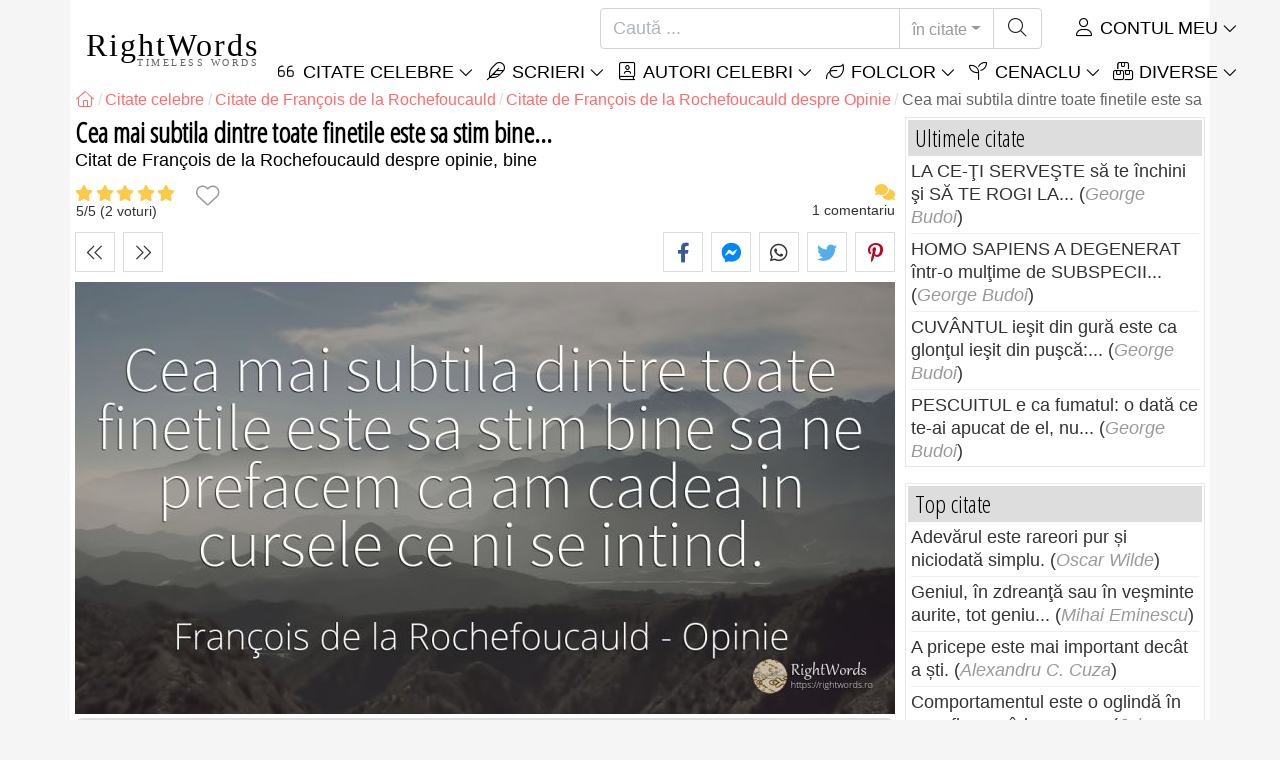

--- FILE ---
content_type: text/html; charset=utf-8
request_url: https://rightwords.ro/citate/cea-mai-subtila-dintre-toate-finetile-este-sa-stim-bine--17543
body_size: 11031
content:
<!DOCTYPE html><html lang="ro"><head><meta charset="utf-8"><meta http-equiv="X-UA-Compatible" content="IE=edge"><meta name="viewport" content="width=device-width, initial-scale=1"><title>Cea mai subtila dintre toate finetile este sa stim bine... - Citat de François de la Rochefoucauld</title><meta name="description" content="Citat de François de la Rochefoucauld despre opinie, bine: Cea mai subtila dintre toate finetile este sa stim bine sa ne prefacem ca am cadea in cursele ce ni se intind."><meta property="fb:app_id" content="327292379730124"><meta property="og:title" content="Citat de François de la Rochefoucauld despre opinie, bine"><meta property="og:description" content="Cea mai subtila dintre toate finetile este sa stim bine sa ne prefacem ca am cadea in cursele ce ni se intind. - François de la Rochefoucauld - opinie, bine"><meta property="og:type" content="website"><meta property="og:url" content="https://rightwords.ro/citate/cea-mai-subtila-dintre-toate-finetile-este-sa-stim-bine--17543"><meta property="og:image" content="https://rightwords.ro/imgupl/quote-photostock/17543p107.jpg"><meta property="og:locale" content="ro_RO"><meta property="fb:pages" content="302438729832467"><meta name="language" content="ro"><meta name="robots" content="index,follow, max-snippet:-1, max-image-preview:large, max-video-preview:-1"><meta name="category" content="arta,literatura"><link rel="canonical" href="https://rightwords.ro/citate/cea-mai-subtila-dintre-toate-finetile-este-sa-stim-bine--17543"><meta name="msapplication-tap-highlight" content="no"><meta name="mobile-web-app-capable" content="yes"><meta name="application-name" content="RightWords"><meta name="msapplication-TileImage" content="/assets/img/shortcut-icon/icon-192x192.png"><meta name="msapplication-TileColor" content="#FFF"><meta name="theme-color" content="#FFF"><link rel="shortcut icon" type="image/x-icon" href="/favicon.ico"><link rel="manifest" href="/data/manifest/manifest-ro.json"><link rel="stylesheet" href="/assets/vendors/font-awesome/subset-6.4.0/css/all.1760291870.css"><link rel="preconnect" href="https://fonts.googleapis.com"><link rel="preconnect" href="https://fonts.gstatic.com" crossorigin><link rel="preload" as="style" href="https://fonts.googleapis.com/css?family=Open+Sans+Condensed:300&display=swap&subset=latin-ext"><link rel="stylesheet" href="https://fonts.googleapis.com/css?family=Open+Sans+Condensed:300&display=swap&subset=latin-ext"><link href="/assets/dist/css/site/quote-details.1760291870.css" rel="stylesheet"><link rel="preload" fetchpriority="high" as="image" href="/imgupl/quote-photostock/lg-17543p107.jpg" type="image/jpeg">
<script type="application/ld+json">
{ 
	"@context": "https://schema.org", 
	"@graph": [ 
		{ 
			"@type": "WebSite", 
			"@id": "https://rightwords.ro/#website", 
			"url": "https://rightwords.ro/", 
			"name": "RightWords", 
			"description": "Cuvinte potrivite din toate timpurile, de pe tot globul, de la autori celebri sau din folclor: citate celebre, maxime, cuget\u0103ri, aforisme, poezii, proverbe, zic\u0103tori, ghicitori, tradi\u021bii, supersti\u021bii, vr\u0103ji, desc\u00e2ntece, balade", 
			"publisher": { 
				"@id": "https://rightwords.ro/#organization" 
			}, 
			"potentialAction": [ 
				{ 
					"@type": "SearchAction", 
					"target": { 
						"@type": "EntryPoint", 
						"urlTemplate": "https://rightwords.ro/citate/cauta?q={q}" 
					}, 
					"query-input": { 
						"@type": "PropertyValueSpecification", 
						"valueRequired": true, 
						"valueName": "q" 
					} 
				} 
			], 
			"inLanguage": "ro" 
		}, 
		{ 
			"@type": "Organization", 
			"@id": "https://rightwords.ro/#organization", 
			"name": "RightWords", 
			"url": "https://rightwords.ro/", 
			"logo": { 
				"@type": "ImageObject", 
				"inLanguage": "ro", 
				"@id": "https://rightwords.ro/#/schema/logo/image/", 
				"url": "https://rightwords.ro/assets/img/logo/rightwords-logo-rounded-256.png", 
				"contentUrl": "https://rightwords.ro/assets/img/logo/rightwords-logo-rounded-256.png", 
				"width": 256, 
				"height": 256, 
				"caption": "RightWords" 
			}, 
			"image": { 
				"@id": "https://rightwords.ro/#/schema/logo/image/" 
			}, 
			"brand": "RightWords", 
			"publishingPrinciples": "https://rightwords.ro/privacy" 
		}, 
		{ 
			"@type": "WebPage", 
			"@id": "https://rightwords.ro/citate/cea-mai-subtila-dintre-toate-finetile-este-sa-stim-bine--17543#webpage", 
			"url": "https://rightwords.ro/citate/cea-mai-subtila-dintre-toate-finetile-este-sa-stim-bine--17543", 
			"name": "Cea mai subtila dintre toate finetile este sa stim bine... - Citat de Fran\u00e7ois de la Rochefoucauld", 
			"mainEntity": { 
				"@id": "https://rightwords.ro/citate/cea-mai-subtila-dintre-toate-finetile-este-sa-stim-bine--17543#quotation" 
			}, 
			"headline": "Cea mai subtila dintre toate finetile este sa stim bine... - Citat de Fran\u00e7ois de la Rochefoucauld", 
			"description": "Citat de Fran\u00e7ois de la Rochefoucauld despre opinie, bine: Cea mai subtila dintre toate finetile este sa stim bine sa ne prefacem ca am cadea in cursele ce ni se intind.", 
			"publisher": { 
				"@id": "https://rightwords.ro/#organization" 
			}, 
			"inLanguage": "ro", 
			"isPartOf": { 
				"@id": "https://rightwords.ro/#website" 
			}, 
			"about": { 
				"@id": "https://rightwords.ro/autori/biografie/francois-de-la-rochefoucauld#author" 
			}, 
			"primaryImageOfPage": { 
				"@id": "https://rightwords.ro/#primaryimage" 
			}, 
			"image": { 
				"@type": "ImageObject", 
				"@id": "https://rightwords.ro/#primaryimage" 
			}, 
			"breadcrumb": { 
				"@id": "https://rightwords.ro/citate/cea-mai-subtila-dintre-toate-finetile-este-sa-stim-bine--17543#breadcrumb" 
			} 
		}, 
		{ 
			"@type": "ImageObject", 
			"inLanguage": "ro", 
			"@id": "https://rightwords.ro/#primaryimage", 
			"url": "https://rightwords.ro/imgupl/quote-photostock/17543p107.jpg", 
			"contentUrl": "https://rightwords.ro/imgupl/quote-photostock/17543p107.jpg", 
			"caption": "Cea mai subtila dintre toate finetile este sa stim bine... - Citat de Fran\u00e7ois de la Rochefoucauld" 
		},  
		{ 
			"@type": "BreadcrumbList", 
			"@id": "https://rightwords.ro/citate/cea-mai-subtila-dintre-toate-finetile-este-sa-stim-bine--17543#breadcrumb", 
			"itemListElement": [
				{ 
					"@type": "ListItem",
					"position": 1,
					"name": "Home - RightWords",
					"item": "https://rightwords.ro/"
				},
				{ 
					"@type": "ListItem",
					"position": 2,
					"name": "Citate celebre",
					"item": "https://rightwords.ro/citate"
				},
				{ 
					"@type": "ListItem",
					"position": 3,
					"name": "Citate de Fran\u00e7ois de la Rochefoucauld",
					"item": "https://rightwords.ro/citate/autori/francois-de-la-rochefoucauld"
				},
				{ 
					"@type": "ListItem",
					"position": 4,
					"name": "Citate de Fran\u00e7ois de la Rochefoucauld despre Opinie",
					"item": "https://rightwords.ro/citate/autori/francois-de-la-rochefoucauld/opinie"
				},
				{ 
					"@type": "ListItem",
					"position": 5,
					"name": "Cea mai subtila dintre toate finetile este sa stim bine..."
				}
			]
		}
	] 
} 
</script>
<script type="application/ld+json">{
	"@context": "https://schema.org", 
	"@type": ["Quotation","CreativeWork"], 
	"@id": "https://rightwords.ro/citate/cea-mai-subtila-dintre-toate-finetile-este-sa-stim-bine--17543#quotation", 
	"mainEntityOfPage": { 
		"@type": "WebPage", 
		"@id":"https://rightwords.ro/citate/cea-mai-subtila-dintre-toate-finetile-este-sa-stim-bine--17543" 
	}, 
	"isPartOf": { 
		"@id": "https://rightwords.ro/#website" 
	}, 
	"url": "https://rightwords.ro/citate/cea-mai-subtila-dintre-toate-finetile-este-sa-stim-bine--17543", 
	"inLanguage": "ro", 
	"datePublished": "2007-09-07T00:00:00+03:00", 
	"headline": "Cea mai subtila dintre toate finetile este sa stim bine... - Citat de Fran\u00e7ois de la Rochefoucauld", 
	"name": "Cea mai subtila dintre toate finetile este sa stim bine...", 
	"genre": ["Citat", "Opinie", "Bine"], 
	"alternateName": "Citat despre opinie, bine: Cea mai subtila dintre toate finetile este sa stim bine...", 
	"text": "Cea mai subtila dintre toate finetile este sa stim bine sa ne prefacem ca am cadea in cursele ce ni se intind.", 
	"description": "Citat de Fran\u00e7ois de la Rochefoucauld despre opinie, bine: Cea mai subtila dintre toate finetile este sa stim bine sa ne prefacem ca am cadea in cursele ce ni se intind.", 
	"image": { 
		"@type": "ImageObject", 
		"url": "https://rightwords.ro/imgupl/quote-photostock/17543p107.jpg", 
		"width": 1200, 
		"height": 632
	}, 
	"author": { 
		"@type": "Person", 
		"@id": "https://rightwords.ro/autori/biografie/francois-de-la-rochefoucauld#author", 
		"name": "Fran\u00e7ois de la Rochefoucauld", 
		"image": "https://rightwords.ro/imgupl/author/francois-de-la-rochefoucauld--78.jpg", 
		"url": "https://rightwords.ro/autori/biografie/francois-de-la-rochefoucauld"
	}, 
	"keywords": {"0":"citate Fran\u00e7ois de la Rochefoucauld","1":"Fran\u00e7ois VI, Duc de La Rochefoucauld, Prince de Marcillac","2":"Fran\u00e7ois de la Rochefoucauld","3":"citate despre Opinie","4":"Fran\u00e7ois de la Rochefoucauld Opinie","5":"Opinie","6":"citate despre Bine","7":"Fran\u00e7ois de la Rochefoucauld Bine","8":"Bine","9":"opinie","10":" opinia","11":" opinii","12":" bine","13":" binele","14":" fran\u00e7ois de la rochefoucauld","15":" francois de la rochefoucauld","16":" fran\u00e7ois vi","17":" duc de la rochefoucauld","18":" prince de marcillac","20":"Fran\u00e7ois VI","21":" Duc de La Rochefoucauld","22":" Prince de Marcillac"}
}</script>
</head><body><header id="header-menu" class="fixed-top"><nav class="container navbar navbar-light navbar-expand-xl"><a class="navbar-brand" href="/"><span class="nb-rw">RightWords</span><span class="nb-tw text-uppercase">Timeless Words</span></a><a class="navbar-toggler" href="/auth" title="Contul meu"><i class="fal fa-user fa-fw" aria-hidden="true"></i></a><button class="navbar-toggler" type="button" data-toggle="collapse" data-target="#navbar-search" aria-controls="navbar-search" aria-expanded="false" aria-label="Toggle search"><i class="fal fa-magnifying-glass fa-fw"></i></button><button class="navbar-toggler mr-0 pr-0 collapsed" type="button" data-toggle="collapse" data-target="#navbar-menu" aria-controls="navbar-menu" aria-expanded="false" aria-label="Toggle navigation"><span class="icon-bar top-bar"></span><span class="icon-bar middle-bar"></span><span class="icon-bar bottom-bar"></span></button><div class="wrapper-navbar-nav"><div class="d-xl-inline-flex flex-xl-nowrap"><div class="collapse navbar-collapse" id="navbar-search"><form action="/citate/cauta" data-lang_iso="ro" role="search"><div class="input-group"><input id="nb-text-search" name="q" type="text" placeholder="Caută ..." class="form-control" aria-label="Caută"><div class="input-group-append"><button type="button" class="btn dropdown-toggle" data-toggle="dropdown" aria-haspopup="true" aria-expanded="false">în citate</button><ul class="dropdown-menu dropdown-menu-right"><li class="dropdown-item active" data-action="/citate/cauta">în citate</li><li class="dropdown-item" data-action="/folclor/cauta">în folclor</li><li class="dropdown-item" data-action="/autori/cauta">în autori</li><li class="dropdown-item" data-action="/cenaclu/cauta">în cenaclu</li><li class="dropdown-item" data-action="/dictionar/cauta">în dicționar</li><li class="dropdown-item" data-action="/articole/cauta">în articole</li><li class="dropdown-item" data-action="/poezii/cauta">în poezii</li><li class="dropdown-item" data-action="/cantece/cauta">în cântece</li><li class="dropdown-item" data-action="/fabule/cauta">în fabule</li></ul><button class="btn" type="submit" aria-label="Caută"><i class="fal fa-magnifying-glass fa-fw"></i></button></div></div></form></div><div class="collapse navbar-collapse" id="navbar-member"><ul class="navbar-nav"><li class="nav-item dropdown"><a class="nav-link dropdown-toggle text-uppercase" href="/auth" id="dropdown-myaccount" data-toggle="dropdown" aria-haspopup="true" aria-expanded="false"><i class="fal fa-user fa-fw"></i> Contul meu</a><div class="dropdown-menu dropdown-menu-right" aria-labelledby="dropdown-myaccount"><a class="dropdown-item" href="/auth#login"><i class="fal fa-right-to-bracket fa-fw"></i> Conectare</a><a class="dropdown-item" href="/auth#register"><i class="fal fa-user fa-fw"></i> Inregistrează-te</a><a class="dropdown-item" href="/auth#forgotten-password"><i class="fal fa-key fa-fw"></i> Parola uitată</a></div></li></ul></div></div><div class="collapse navbar-collapse justify-content-end" id="navbar-menu"><ul class="navbar-nav"><li class="nav-item dropdown"><a class="nav-link dropdown-toggle text-uppercase" href="/citate" id="dropdown-quotes" data-toggle="dropdown" aria-haspopup="true" aria-expanded="false"><i class="fal fa-quote-left fa-fw"></i> Citate Celebre</a><div class="dropdown-menu" aria-labelledby="dropdown-quotes"><a class="dropdown-item" href="/citate/citatele-zilei"><i class="fal fa-angle-right fa-fw"></i> Citatele zilei</a><a class="dropdown-item" href="/citate/top-citate-celebre"><i class="fal fa-angle-right fa-fw"></i> Top citate</a><a class="dropdown-item" href="/citate/cele-mai-comentate-citate"><i class="fal fa-angle-right fa-fw"></i> Cele mai comentate citate</a><a class="dropdown-item" href="/citate/cele-mai-favorite-citate"><i class="fal fa-angle-right fa-fw"></i> Cele mai favorite citate</a><a class="dropdown-item" href="/citate/cele-mai-votate-citate"><i class="fal fa-angle-right fa-fw"></i> Cele mai votate citate</a><a class="dropdown-item" href="/citate/ultimele-citate"><i class="fal fa-angle-right fa-fw"></i> Ultimele citate</a><a class="dropdown-item" href="/citate/citate-aleator"><i class="fal fa-angle-right fa-fw"></i> Citate aleator</a><div class="dropdown-divider"></div><a class="dropdown-item" href="/citate/teme"><i class="fal fa-angle-right fa-fw"></i> Citate celebre pe teme</a><a class="dropdown-item" href="/citate/autori"><i class="fal fa-angle-right fa-fw"></i> Citate celebre pe autori</a><a class="dropdown-item" href="/definitii"><i class="fal fa-angle-right fa-fw"></i> Citate definiţii</a><div class="dropdown-divider"></div><a class="dropdown-item" href="/contul-meu/contributie/citate/form"><i class="fal fa-plus fa-fw"></i> Propune un citat</a></div></li><li class="nav-item dropdown"><a class="nav-link dropdown-toggle text-uppercase" href="#" id="dropdown-writings" data-toggle="dropdown" aria-haspopup="true" aria-expanded="false"><i class="fal fa-feather fa-fw"></i> Scrieri</a><div class="dropdown-menu" aria-labelledby="dropdown-writings"><a class="dropdown-item" href="/poezii"><i class="fal fa-angle-right fa-fw"></i> Poezii</a><a class="dropdown-item" href="/cantece"><i class="fal fa-angle-right fa-fw"></i> Cântece</a><a class="dropdown-item" href="/fabule"><i class="fal fa-angle-right fa-fw"></i> Fabule</a><div class="dropdown-divider"></div><a class="dropdown-item" href="/contul-meu/contributie/scrieri/form"><i class="fal fa-plus fa-fw"></i> Propune o scriere</a></div></li><li class="nav-item dropdown"><a class="nav-link dropdown-toggle text-uppercase" href="/autori/galerie-foto" id="dropdown-authors" data-toggle="dropdown" aria-haspopup="true" aria-expanded="false"><i class="fal fa-book-user fa-fw"></i> Autori celebri</a><div class="dropdown-menu" aria-labelledby="dropdown-authors"><a class="dropdown-item" href="/autori"><i class="fal fa-angle-right fa-fw"></i> Index autori</a><a class="dropdown-item" href="/autori/galerie-foto"><i class="fal fa-angle-right fa-fw"></i> Galerie foto autori</a><a class="dropdown-item" href="/autori/top-autori"><i class="fal fa-angle-right fa-fw"></i> Top autori celebri</a><a class="dropdown-item" href="/autori/ultimii-autori"><i class="fal fa-angle-right fa-fw"></i> Ultimii autori</a></div></li><li class="nav-item dropdown"><a class="nav-link dropdown-toggle text-uppercase" href="/folclor" id="dropdown-folklore" data-toggle="dropdown" aria-haspopup="true" aria-expanded="false"><i class="fal fa-leaf fa-fw"></i> Folclor</a><div class="dropdown-menu" aria-labelledby="dropdown-folklore"><a class="dropdown-item" href="/folclor/proverbe-si-zicatori" title="Proverbe și zicători"><i class="fal fa-angle-right fa-fw" aria-hidden="true"></i> Proverbe și zicători</a><a class="dropdown-item" href="/folclor/traditii-si-superstitii" title="Tradiții și superstiții"><i class="fal fa-angle-right fa-fw" aria-hidden="true"></i> Tradiții și superstiții</a><a class="dropdown-item" href="/folclor/vraji-si-descantece" title="Vrăji și descântece"><i class="fal fa-angle-right fa-fw" aria-hidden="true"></i> Vrăji și descântece</a><a class="dropdown-item" href="/folclor/cantece-populare" title="Cântece populare"><i class="fal fa-angle-right fa-fw" aria-hidden="true"></i> Cântece populare</a><a class="dropdown-item" href="/folclor/oratii-de-nunta" title="Orații de nuntă"><i class="fal fa-angle-right fa-fw" aria-hidden="true"></i> Orații de nuntă</a><a class="dropdown-item" href="/folclor/basme" title="Basme"><i class="fal fa-angle-right fa-fw" aria-hidden="true"></i> Basme</a><a class="dropdown-item" href="/folclor/doine" title="Doine"><i class="fal fa-angle-right fa-fw" aria-hidden="true"></i> Doine</a><a class="dropdown-item" href="/folclor/balade" title="Balade"><i class="fal fa-angle-right fa-fw" aria-hidden="true"></i> Balade</a><a class="dropdown-item" href="/folclor/ghicitori" title="Ghicitori"><i class="fal fa-angle-right fa-fw" aria-hidden="true"></i> Ghicitori</a><a class="dropdown-item" href="/folclor/maxime" title="Maxime"><i class="fal fa-angle-right fa-fw" aria-hidden="true"></i> Maxime</a><a class="dropdown-item" href="/folclor/colinde" title="Colinde"><i class="fal fa-angle-right fa-fw" aria-hidden="true"></i> Colinde</a><a class="dropdown-item" href="/folclor/uraturi" title="Urături"><i class="fal fa-angle-right fa-fw" aria-hidden="true"></i> Urături</a><div class="dropdown-divider"></div><a class="dropdown-item" href="/contul-meu/contributie/folclor/form"><i class="fal fa-plus fa-fw"></i> Propune folclor</a></div></li><li class="nav-item dropdown"><a class="nav-link dropdown-toggle text-uppercase" href="/cenaclu" id="dropdown-cenacle" data-toggle="dropdown" aria-haspopup="true" aria-expanded="false"><i class="fal fa-seedling fa-fw"></i> Cenaclu</a><div class="dropdown-menu" aria-labelledby="dropdown-cenacle"><a class="dropdown-item" href="/cenaclu/top-cenaclu"><i class="fal fa-angle-right fa-fw"></i> Top cenaclu</a><a class="dropdown-item" href="/cenaclu/ultimele-cenaclu"><i class="fal fa-angle-right fa-fw"></i> Ultimele cenaclu</a><div class="dropdown-divider"></div><a class="dropdown-item" href="/cenaclu/categorie/proza"><i class="fal fa-angle-right fa-fw"></i> Proză</a><a class="dropdown-item" href="/cenaclu/categorie/poezie"><i class="fal fa-angle-right fa-fw"></i> Poezie</a><a class="dropdown-item" href="/cenaclu/categorie/dramaturgie"><i class="fal fa-angle-right fa-fw"></i> Dramaturgie</a><a class="dropdown-item" href="/cenaclu/categorie/diverse"><i class="fal fa-angle-right fa-fw"></i> Diverse</a><div class="dropdown-divider"></div><a class="dropdown-item" href="/cenaclu/membri"><i class="fal fa-angle-right fa-fw"></i> Membri cenaclu</a><div class="dropdown-divider"></div><a class="dropdown-item" href="/contul-meu/contributie/cenaclu/form"><i class="fal fa-plus fa-fw"></i> Postează în cenaclu</a></div></li><li class="nav-item dropdown"><a class="nav-link dropdown-toggle text-uppercase" href="#" id="dropdown-divers" data-toggle="dropdown" aria-haspopup="true" aria-expanded="false"><i class="fal fa-boxes-stacked fa-fw"></i> Diverse</a><div class="dropdown-menu dropdown-menu-right" aria-labelledby="dropdown-divers"><a class="dropdown-item" href="/evenimentele-zilei"><i class="fal fa-calendar-days fa-fw"></i> Evenimentele zilei</a><a class="dropdown-item" href="/dictionar"><i class="fal fa-book fa-fw"></i> Termeni dicționar</a><a class="dropdown-item" href="/articole"><i class="fal fa-file fa-fw"></i> Articole</a><a class="dropdown-item" href="/contact"><i class="fal fa-file-signature fa-fw"></i> Contact</a></div></li></ul></div></div></nav></header><div id="page" class="container"><nav class="breadcrumb-scroll" aria-label="breadcrumb"><ol class="breadcrumb flex-row" itemscope itemtype="http://schema.org/BreadcrumbList"><li class="breadcrumb-item" itemprop="itemListElement" itemscope itemtype="http://schema.org/ListItem"><a href="/" itemprop="item" itemtype="http://schema.org/Thing" title="RightWords" aria-label="RightWords"><span itemprop="name" class="fal fa-house fa-fw" aria-hidden="true"><i hidden>Acasă</i></span><meta itemprop="position" content="1"></a></li><li class="breadcrumb-item" itemprop="itemListElement" itemscope itemtype="http://schema.org/ListItem"><a href="/citate" itemtype="http://schema.org/Thing" itemprop="item"><span itemprop="name">Citate celebre</span></a><meta itemprop="position" content="2"></li><li class="breadcrumb-item" itemprop="itemListElement" itemscope itemtype="http://schema.org/ListItem"><a href="/citate/autori/francois-de-la-rochefoucauld" itemtype="http://schema.org/Thing" itemprop="item"><span itemprop="name">Citate de François de la Rochefoucauld</span></a><meta itemprop="position" content="3"></li><li class="breadcrumb-item" itemprop="itemListElement" itemscope itemtype="http://schema.org/ListItem"><a href="/citate/autori/francois-de-la-rochefoucauld/opinie" itemtype="http://schema.org/Thing" itemprop="item"><span itemprop="name">Citate de François de la Rochefoucauld despre Opinie</span></a><meta itemprop="position" content="4"></li><li class="breadcrumb-item active" aria-current="page">Cea mai subtila dintre toate finetile este sa stim bine...</li></ol></nav><main id="page-main" class="quote-details"><article><h1 class="title animated fadeInDown">Cea mai subtila dintre toate finetile este sa stim bine...</h1><h2 class="under-title">Citat de   François de la Rochefoucauld despre opinie, bine</h2><section class="d-flex justify-content-between stats-top" aria-label="Voturi/Comentarii/Favorite"><div class="vc-top-stars scroll-link" data-id="vote-comments" aria-label="votează acum" title="votează acum"><i class="note-fa n50" aria-hidden="true"></i><small><span class="votes-avg">5</span>/<span>5</span> (<span class="votes-nb" itemprop="ratingCount">2</span> voturi)</small></div><button type="button" class="btn btn-fav" aria-hidden="true" title="Adaugă la favorite" aria-label="Adaugă la favorite" data-table="quote" data-id="17543"></button><div class="vc-top-comments scroll-link text-right" data-id="vote-comments" aria-label="vezi comentariile / adaugă un comentariu" title="vezi comentariile / adaugă un comentariu"><i class="fas fa-comments fa-fw" aria-hidden="true"></i><small><span class="comments-nb">1</span> comentariu</small></div></section><aside class="useful-box ub-full"><div class="nav-items-details nid-btns nid-left-sep"><a class="nav-prev" href="/citate/nebunii-batrani-sunt-mai-nebuni-decat-cei-tineri--17553" title="Citatul precedent Nebunii batrani sunt mai nebuni decat cei tineri." data-anchor=""></a><a class="nav-next" href="/citate/noi-dam-ajutor-altora-pentru-a-i-face-sa-ne-dea-si-ei-in--17533" title="Următorul citat Noi dam ajutor altora pentru a-i face sa ne dea si ei in..." data-anchor=""></a></div><div class="social-share-custom ssc-color ssc-bd-grey text-center" aria-label="Share"><span class="ssc-btn sscb-facebook"><i class="fab fa-facebook-f fa-fw" aria-hidden="true"></i></span><span class="ssc-btn sscb-fbmessenger" title="Facebook Messenger"><i class="fab fa-facebook-messenger fa-fw" aria-hidden="true"></i></span><span class="ssc-btn sscb-whatsapp" title="WhatsApp"><i class="fab fa-whatsapp fa-fw"></i></span><span class="ssc-btn sscb-twitter"><i class="fab fa-twitter fa-fw" aria-hidden="true"></i></span><span class="ssc-btn sscb-pinterest" data-pin-do="buttonPin" data-pin-custom="true"><i class="fab fa-pinterest-p fa-fw" aria-hidden="true"></i></span></div></aside><a class="lightbox" href="#q17543"><img fetchpriority="high" class="w-100 img-fluid" src="/imgupl/quote-photostock/lg-17543p107.jpg" data-src="/imgupl/quote-photostock/17543p107.jpg" width="820" height="432" alt="Cea mai subtila dintre toate finetile este sa stim bine... - François de la Rochefoucauld, citat despre opinie, bine"></a><blockquote class="box-heading qd box-border-dbl mt-1" data-l="110" data-nl="0"><p class="qd-text text-quoted">Cea mai subtila dintre toate finetile este sa stim bine sa ne prefacem ca am cadea in cursele ce ni se intind.</p><footer><cite class="qd-author"><a href="/autori/biografie/francois-de-la-rochefoucauld">François de la Rochefoucauld</a></cite></footer></blockquote><div class="qd-inf mt-1 mb-3">Citat de <cite><a href="/autori/biografie/francois-de-la-rochefoucauld">François de la Rochefoucauld</a></cite> despre <strong>opinie</strong>, <strong>bine</strong>.</div></article><aside class="useful-box ub-full"><div class="nav-items-details nid-btns nid-left-sep"><a class="nav-prev" href="/citate/nebunii-batrani-sunt-mai-nebuni-decat-cei-tineri--17553" title="Citatul precedent Nebunii batrani sunt mai nebuni decat cei tineri." data-anchor=""></a><a class="nav-next" href="/citate/noi-dam-ajutor-altora-pentru-a-i-face-sa-ne-dea-si-ei-in--17533" title="Următorul citat Noi dam ajutor altora pentru a-i face sa ne dea si ei in..." data-anchor=""></a></div><div class="social-share-custom ssc-color ssc-bd-grey text-center" aria-label="Share"><span class="ssc-btn sscb-facebook"><i class="fab fa-facebook-f fa-fw" aria-hidden="true"></i></span><span class="ssc-btn sscb-fbmessenger" title="Facebook Messenger"><i class="fab fa-facebook-messenger fa-fw" aria-hidden="true"></i></span><span class="ssc-btn sscb-whatsapp" title="WhatsApp"><i class="fab fa-whatsapp fa-fw"></i></span><span class="ssc-btn sscb-twitter"><i class="fab fa-twitter fa-fw" aria-hidden="true"></i></span><span class="ssc-btn sscb-pinterest" data-pin-do="buttonPin" data-pin-custom="true"><i class="fab fa-pinterest-p fa-fw" aria-hidden="true"></i></span></div></aside><section class="qd-author-summary clearfix my-4" aria-label="François de la Rochefoucauld - Biografie"><img loading="lazy" class="qd-as-photo" src="/imgupl/author/francois-de-la-rochefoucauld--sm-78.jpg" width="102" height="132" alt="François de la Rochefoucauld"><h2><a class="stretched-link" href="/autori/biografie/francois-de-la-rochefoucauld" title="François de la Rochefoucauld - Biografie">François de la Rochefoucauld</a> <small>1613 - 1680, filozof si moralist francez</small></h2><div><span>Numit(ă) și:</span> <strong>François VI, Duc de La Rochefoucauld, Prince de Marcillac</strong>.</div><div><span>S-a născut pe:</span> 15 sep 1613. <br><span>S-a stins din viaţa în data de  <i>16 mar 1680</i>, la vârsta de  <i>66</i> ani.</span></div></section><section id="vote-comments" class="vote-comments box-section" data-table-name="quote" data-table-id="17543" data-table-member-id="1" data-table-member-username="" data-table-member-initial="" data-table-member-photo="" aria-label="Rating / Comentarii"><h2 class="vc-title bs-header" data-count="(1)"><i class="fal fa-comments fa-fw" aria-hidden="true"></i> Comentarii</h2><div class="vc-form bs-content border-bottom-0" data-table="quote" data-id="17543" data-rate-hint1="la pământ!" data-rate-hint2="binisor" data-rate-hint3="bine" data-rate-hint4="foarte bine" data-rate-hint5="excelent"><div class="vcf-title">Evaluați acest citat:</div><div class="vcf-stars"><input class="vcfs-input" type="hidden" data-filled="fas fa-star fa-2x" data-empty="fal fa-star fa-2x"></div><div class="vcf-content disabled "><textarea rows="4" cols="40" placeholder="Comentariul tău..." disabled class="form-control" aria-label="Comentariu"></textarea><input type="text" name="firstname" value="" maxlength="20" placeholder="Numele tău..." disabled="disabled" class="form-control vcfc-firstname mb-1" aria-label="Numele tău"><div class="vcf-captcha"><label>Cod de securitate:</label><img loading="lazy" src="/captcha/captcha.php?1762907335" width="78" height="30" alt="Generează un alt cod" title="Generează un alt cod" class="captcha captcha-math">= &nbsp; <input type="text" name="captcha" maxlength="4" value="" title="Cod de securitate" class="form-control form-control-sm input-captcha-math"></div><div class="text-right mt-2"><button type="button" disabled class="btn-post-comment btn btn-sm btn-primary pl-3">Trimite <i class="fas fa-angle-right fa-fw"></i></button></div></div></div><div class="d-flex justify-content-between fsize-xs px-2 my-3"><span><i class="fal fa-star fa-fw"></i> 5/5, 2 voturi</span><span><i class="fal fa-comments fa-fw"></i> 1 comentariu</span></div><div id="vc-list" data-total="1" data-count="1" data-nb_rows_per_page="10" data-page="1" data-nb_pages="1"><article id="vc-1605" class="item"><header class="i-head"><div class="ih-photo"><i class="i-user-letter p-letter" data-letter="V" aria-hidden="true">V</i></div><div class="ih-data"><h3 class="ihd-member">Velea Dumitra</h3><i class="ihd-rating note-fa n50" title="notă 5 / 5"></i><time datetime="04/11/2020" class="ihd-date" title="data postării">04/11/2020</time></div></header><p class="i-comment">Excelent</p><div class="i-useful-btns"><div class="i-hand-rate"><button type="button" class="btn-hand-rate plus" aria-label="like" data-val="0"><i class="fal fa-thumbs-up fa-fw" aria-hidden="true"></i><span class="sr-only">I apreciate</span></button><button type="button" class="btn-hand-rate minus" aria-label="dislike" data-val="0"><i class="fal fa-thumbs-down fa-fw" aria-hidden="true"></i><span class="sr-only">I do not appreciate</span></button></div></div></article></div></section><aside class="box-section my-4" aria-label="Tags"><div class="bs-header"><i class="fal fa-tags fa-fw" aria-hidden="true"></i> Tags</div><div class="bs-content listing-tags fsize-sm"><a href="/citate/autori/francois-de-la-rochefoucauld" class="mr-3 mb-1">Citate de François de la Rochefoucauld</a> <a href="/citate/autori/francois-de-la-rochefoucauld/opinie" class="mr-3 mb-1">Citate de François de la Rochefoucauld despre Opinie</a> <a href="/citate/teme/opinie" class="mr-3 mb-1">Citate despre Opinie</a> <a href="/citate/autori/francois-de-la-rochefoucauld/bine" class="mr-3 mb-1">Citate de François de la Rochefoucauld despre Bine</a> <a href="/citate/teme/bine" class="mr-3 mb-1">Citate despre Bine</a> </div></aside><aside class="box-section mb-4" aria-label="Citate similare<"><h2 class="bs-header"><i class="fal fa-clone fa-fw" aria-hidden="true"></i> Citate similare</h2><div class="bs-content row listing-basic"><article class="item have-photo col-12 col-md-6"><img loading="lazy" class="i-photo-r" src="/imgupl/author/francois-de-la-rochefoucauld--xs-78.jpg" width="50" height="50" alt="François de la Rochefoucauld"><h3 class="i-title mb-0"><a href="/citate/majoritatea-femeilor-se-daruiesc-mai-degraba-din--55690">Majoritatea femeilor se dăruiesc mai degrabă din...</a></h3><div class="i-sf d-flex justify-content-between"><div class="i-stats"><span data-content="0/5" title="0/5, 0 voturi" class="off"><i class="fal fa-star" aria-hidden="true"></i></span><span data-content="0" title="0 comentarii" class="off"><i class="fal fa-comments" aria-hidden="true"></i></span><span data-content="0" class="off"><i class="fal fa-heart" aria-hidden="true"></i></span></div><div class="i-fav"><span class="btn-fav" title="Adaugă la favorite" data-id="55690" data-table="quote"></span></div></div><div class="i-info hr-bottom">Citat de <span onclick="window.location='/citate/autori/francois-de-la-rochefoucauld'" class="cursor-click">François de la Rochefoucauld</span> despre <span class="i-url" onclick="window.location='/citate/teme/bine';">bine</span></div></article><article class="item have-photo col-12 col-md-6"><img loading="lazy" class="i-photo-r" src="/imgupl/author/francois-de-la-rochefoucauld--xs-78.jpg" width="50" height="50" alt="François de la Rochefoucauld"><h3 class="i-title mb-0"><a href="/citate/in-dragoste-cel-care-se-vindeca-primul-este-intotdeauna--55650">În dragoste cel care se vindecă primul este întotdeauna...</a></h3><div class="i-sf d-flex justify-content-between"><div class="i-stats"><span data-content="0/5" title="0/5, 0 voturi" class="off"><i class="fal fa-star" aria-hidden="true"></i></span><span data-content="0" title="0 comentarii" class="off"><i class="fal fa-comments" aria-hidden="true"></i></span><span data-content="0" class="off"><i class="fal fa-heart" aria-hidden="true"></i></span></div><div class="i-fav"><span class="btn-fav" title="Adaugă la favorite" data-id="55650" data-table="quote"></span></div></div><div class="i-info hr-bottom">Citat de <span onclick="window.location='/citate/autori/francois-de-la-rochefoucauld'" class="cursor-click">François de la Rochefoucauld</span> despre <span class="i-url" onclick="window.location='/citate/teme/bine';">bine</span></div></article><article class="item have-photo col-12 col-md-6"><img loading="lazy" class="i-photo-r" src="/imgupl/author/francois-de-la-rochefoucauld--xs-78.jpg" width="50" height="50" alt="François de la Rochefoucauld"><h3 class="i-title mb-0"><a href="/citate/nimic-nu-i-atat-de-contagios-ca-exemplul-si-noi-nu-facem--17535">Nimic nu-i atat de contagios ca exemplul, si noi nu facem...</a></h3><div class="i-sf d-flex justify-content-between"><div class="i-stats"><span data-content="0/5" title="0/5, 0 voturi" class="off"><i class="fal fa-star" aria-hidden="true"></i></span><span data-content="0" title="0 comentarii" class="off"><i class="fal fa-comments" aria-hidden="true"></i></span><span data-content="0" class="off"><i class="fal fa-heart" aria-hidden="true"></i></span></div><div class="i-fav"><span class="btn-fav" title="Adaugă la favorite" data-id="17535" data-table="quote"></span></div></div><div class="i-info hr-bottom">Citat de <span onclick="window.location='/citate/autori/francois-de-la-rochefoucauld'" class="cursor-click">François de la Rochefoucauld</span> despre <span class="i-url" onclick="window.location='/citate/teme/bine';">bine</span></div></article><article class="item have-photo col-12 col-md-6"><img loading="lazy" class="i-photo-r" src="/imgupl/author/francois-de-la-rochefoucauld--xs-78.jpg" width="50" height="50" alt="François de la Rochefoucauld"><h3 class="i-title mb-0"><a href="/citate/nu-este-atat-de-primejdios-sa-faci-rau-majoritatii--55775">Nu este atât de primejdios să faci rău majorităţii...</a></h3><div class="i-sf d-flex justify-content-between"><div class="i-stats"><span data-content="0/5" title="0/5, 0 voturi" class="off"><i class="fal fa-star" aria-hidden="true"></i></span><span data-content="0" title="0 comentarii" class="off"><i class="fal fa-comments" aria-hidden="true"></i></span><span data-content="0" class="off"><i class="fal fa-heart" aria-hidden="true"></i></span></div><div class="i-fav"><span class="btn-fav" title="Adaugă la favorite" data-id="55775" data-table="quote"></span></div></div><div class="i-info hr-bottom">Citat de <span onclick="window.location='/citate/autori/francois-de-la-rochefoucauld'" class="cursor-click">François de la Rochefoucauld</span> despre <span class="i-url" onclick="window.location='/citate/teme/bine';">bine</span></div></article></div></aside></main><div id="page-right"><div class="box1"><div class="b1-title">Ultimele citate</div><div class="b1-content b1c-list1"><div class="item"><a href="/citate/la-ce-ti-serveste-sa-te-inchini-si-sa-te-rogi-la--278655">LA CE-ŢI SERVEŞTE să te închini şi SĂ TE ROGI LA...</a> (<em>George Budoi</em>)</div><div class="item"><a href="/citate/homo-sapiens-a-degenerat-intr-o-multime-de-subspecii--278654">HOMO SAPIENS A DEGENERAT într-o mulţime de SUBSPECII...</a> (<em>George Budoi</em>)</div><div class="item"><a href="/citate/cuvantul-iesit-din-gura-este-ca-glontul-iesit-din-pusca--278653">CUVÂNTUL ieşit din gură este ca glonţul ieşit din puşcă:...</a> (<em>George Budoi</em>)</div><div class="item"><a href="/citate/pescuitul-e-ca-fumatul-o-data-ce-te-ai-apucat-de-el-nu--278652">PESCUITUL e ca fumatul: o dată ce te-ai apucat de el, nu...</a> (<em>George Budoi</em>)</div></div></div><div class="box1"><div class="b1-title">Top citate</div><div class="b1-content b1c-list1"><div class="item"><a href="/citate/adevarul-este-rareori-pur-si-niciodata-simplu--566">Adevărul este rareori pur și niciodată simplu.</a> (<em>Oscar Wilde</em>)</div><div class="item"><a href="/citate/geniul-in-zdreanta-sau-in-vesminte-aurite-tot-geniu--59978">Geniul, în zdreanţă sau în veşminte aurite, tot geniu...</a> (<em>Mihai Eminescu</em>)</div><div class="item"><a href="/citate/a-pricepe-este-mai-important-decat-a-sti--772">A pricepe este mai important decât a ști.</a> (<em>Alexandru C. Cuza</em>)</div><div class="item"><a href="/citate/comportamentul-este-o-oglinda-in-care-fiecare-isi-expune--1146">Comportamentul este o oglindă în care fiecare își expune...</a> (<em>Johann Wolfgang von Goethe</em>)</div></div></div><div class="box1"><div class="b1-title">Citate aleator</div><div class="b1-content b1c-list1"><div class="item"><a href="/citate/fericirea-a-inghitit-mai-multe-poezii-decat-a-facut-sa--23129">Fericirea a inghitit mai multe poezii decat a facut sa...</a> (<em>Honoré de Balzac</em>)</div><div class="item"><a href="/citate/divizibilitate-devin-mai-putin-vizibile-atunci-cand--34609">Divizibilitate devin mai putin vizibile atunci când...</a> (<em>Robert M. Hensel</em>)</div><div class="item"><a href="/citate/pasiunea-preface-adesea-intr-un-scrantit-pe-cel-mai--431">Pasiunea preface adesea într-un scrântit pe cel mai...</a> (<em>François de la Rochefoucauld</em>)</div><div class="item"><a href="/citate/daca-vei-trai-in-conformitate-cu-natura-nu-vei-fi--16597">Daca vei trai in conformitate cu natura, nu vei fi...</a> (<em>Seneca</em>)</div></div></div><div class="box1"><div class="b1-title">Autori</div><div class="b1-content b1c-author-photo-list"><a href="/autori/biografie/cecil-frank-powell" title="Cecil Frank Powell"><img loading="lazy" src="/imgupl/author/cecil-frank-powell--xs-1608.jpg" width="50" height="50" alt="Cecil Frank Powell"></a><a href="/autori/biografie/cesare-beccaria-bonesana" title="Cesare Beccaria Bonesana"><img loading="lazy" src="/imgupl/author/cesare-beccaria-bonesana--xs-1835.jpg" width="50" height="50" alt="Cesare Beccaria Bonesana"></a><a href="/autori/biografie/richard-wurmbrand" title="Richard Wurmbrand"><img loading="lazy" src="/imgupl/author/richard-wurmbrand--xs-1707.jpg" width="50" height="50" alt="Richard Wurmbrand"></a><a href="/autori/biografie/nick-park" title="Nick Park"><img loading="lazy" src="/imgupl/author/nick-park--xs-1067.jpg" width="50" height="50" alt="Nick Park"></a><a href="/autori/biografie/christopher-morley" title="Christopher Morley"><img loading="lazy" src="/imgupl/author/christopher-morley--xs-834.jpg" width="50" height="50" alt="Christopher Morley"></a><a href="/autori/biografie/oliver-wendell-holmes-jr" title="Oliver Wendell Holmes, Jr."><img loading="lazy" src="/imgupl/author/oliver-wendell-holmes-jr--xs-811.jpg" width="50" height="50" alt="Oliver Wendell Holmes, Jr."></a><a href="/autori/biografie/eugene-wesley-roddenberry" title="Eugene Wesley Roddenberry"><img loading="lazy" src="/imgupl/author/eugene-wesley-roddenberry--xs-1447.jpg" width="50" height="50" alt="Eugene Wesley Roddenberry"></a><a href="/autori/biografie/horia-roman-patapievici" title="Horia Roman Patapievici"><img loading="lazy" src="/imgupl/author/horia-roman-patapievici--xs-3771.jpg" width="50" height="50" alt="Horia Roman Patapievici"></a><a href="/autori/biografie/orson-scott" title="Orson Scott"><img loading="lazy" src="/imgupl/author/orson-scott--xs-400.jpg" width="50" height="50" alt="Orson Scott"></a><a href="/autori/biografie/thomas-moore" title="Thomas Moore"><img loading="lazy" src="/imgupl/author/thomas-moore--xs-3758.jpg" width="50" height="50" alt="Thomas Moore"></a><a href="/autori/biografie/ozolin-dusa" title="Ozolin Duşa"><img loading="lazy" src="/imgupl/author/ozolin-dusa--xs-3942.jpg" width="50" height="50" alt="Ozolin Duşa"></a><a href="/autori/biografie/luchino-visconti" title="Luchino Visconti"><img loading="lazy" src="/imgupl/author/luchino-visconti--xs-1839.jpg" width="50" height="50" alt="Luchino Visconti"></a><a href="/autori/biografie/ivan-olbracht" title="Ivan Olbracht"><img loading="lazy" src="/imgupl/author/ivan-olbracht--xs-967.jpg" width="50" height="50" alt="Ivan Olbracht"></a><a href="/autori/biografie/whitney-houston" title="Whitney Houston"><img loading="lazy" src="/imgupl/author/whitney-houston--xs-486.jpg" width="50" height="50" alt="Whitney Houston"></a><a href="/autori/biografie/hermann-hesse" title="Hermann Hesse"><img loading="lazy" src="/imgupl/author/hermann-hesse--xs-54.jpg" width="50" height="50" alt="Hermann Hesse"></a><a href="/autori/biografie/frida-kahlo" title="Frida Kahlo"><img loading="lazy" src="/imgupl/author/frida-kahlo--xs-1562.jpg" width="50" height="50" alt="Frida Kahlo"></a></div></div><a class="d-block font-weight-bold box-shadow  mb-3" href="https://leacurivechi.ro/remedii/cocktail-apicol-imuno-stimulator-si-energizant-natural--102" target="_blank"><img fetchpriority="low" loading="lazy" class="img-fluid w-100" src="https://leacurivechi.ro/imgrw/remedy/md-102p1666.jpg" width="414" height="233" title="Reţetă: Amestec anti-cancerigen de miere, polen, propolis și lăptișor de matcă" data-nosnippet><span class="d-block p-2 fsize-xs lheight-sm">Amestec anti-cancerigen de miere, polen, propolis și lăptișor de matcă</span></a><div class="box1"><div class="b1-title">Citate celebre</div><div class="sidebar-menu"><a href="/citate/ultimele-citate" class="ri ri-ar">Ultimele citate</a><a href="/citate/top-citate-celebre" class="ri ri-ar">Top citate celebre</a><a href="/citate/citatele-zilei" class="ri ri-ar">Citatele zilei</a><a href="/citate/citate-aleator" class="ri ri-ar">Citate aleator</a><a href="/citate/teme" class="ri ri-ar">Citate celebre pe teme</a><a href="/citate/autori" class="ri ri-ar">Citate celebre pe autori</a><a href="/citate/autori/edward-a-murphy" class="ri ri-ar">Legile lui Murphy</a><a href="/definitii" class="ri ri-ar">Citate definiţii</a><a href="/contul-meu/contributie/citate/form" class="border-bottom-0 ri ri-add">Propune un citat</a></div></div><div class="box1"><div class="b1-title">Folclor</div><div class="sidebar-menu"><a href="/folclor/ultimele-folclor" class="ri ri-ar">Ultimele folclor</a><a href="/folclor/top-folclor" class="ri ri-ar">Top folclor</a><a href="/folclor/proverbe-si-zicatori" title="Proverbe și zicători" class="ri ri-ar">Proverbe și zicători</a><a href="/folclor/traditii-si-superstitii" title="Tradiții și superstiții" class="ri ri-ar">Tradiții și superstiții</a><a href="/folclor/vraji-si-descantece" title="Vrăji și descântece" class="ri ri-ar">Vrăji și descântece</a><a href="/folclor/cantece-populare" title="Cântece populare" class="ri ri-ar">Cântece populare</a><a href="/folclor/oratii-de-nunta" title="Orații de nuntă" class="ri ri-ar">Orații de nuntă</a><a href="/folclor/basme" title="Basme" class="ri ri-ar">Basme</a><a href="/folclor/doine" title="Doine" class="ri ri-ar">Doine</a><a href="/folclor/balade" title="Balade" class="ri ri-ar">Balade</a><a href="/folclor/ghicitori" title="Ghicitori" class="ri ri-ar">Ghicitori</a><a href="/folclor/maxime" title="Maxime" class="ri ri-ar">Maxime</a><a href="/folclor/colinde" title="Colinde" class="ri ri-ar">Colinde</a><a href="/folclor/uraturi" title="Urături" class="ri ri-ar">Urături</a><a href="/contul-meu/contributie/folclor/form" class="border-bottom-0 ri ri-add">Propune folclor</a></div></div></div></div><footer class="footer"><div class="container"><div class="row"><div class="col-6 col-sm-4 col-lg-4"><div class="s-header">RightWords</div><ul><li><a href="/citate">Citate celebre</a></li><li><a href="/autori">Autori celebri</a></li><li><a href="/folclor">Folclor</a></li><li><a href="/cenaclu">Cenaclu literar</a></li><li><a href="/dictionar">Dicționar</a></li><li><a href="/evenimentele-zilei">Evenimentele zilei</a></li><li><a href="/articole">Articole</a></li></ul></div><div class="col-6 col-sm-4 col-lg-4"><div class="s-header">Despre noi</div><ul><li><a href="/despre-noi">Despre noi</a></li><li><a href="/tac">Termeni și condiții</a></li><li><a href="/privacy">Politica de confidenţialitate</a></li><li><a href="/contact">Contact</a></li></ul></div><div class="col-12 col-sm-4 col-lg-4"><div class="s-header">Social pages</div><div class="footer-social"><a href="https://www.facebook.com/rightwords/" target="_blank" rel="noopener" title="FaceBook"><i class="fab fa-facebook-f fa-fw"></i></a></div></div><div class="col-12 brief-main text-justify clearfix"><img loading="lazy" class="bg-transparent mr-2 float-left" src="/assets/img/shortcut-icon/icon-48x48.png" width="48" height="48" alt="RightWords">Cuvinte potrivite din toate timpurile, de pe tot globul, pe teme diverse, de la <strong>autori celebri</strong> sau din <strong>folclor</strong>: <strong><em>citate celebre</em></strong>, <strong><em>maxime</em></strong>, <strong><em>cugetări</em></strong>, <strong><em>aforisme</em></strong>, <strong><em>autori celebri</em></strong>, <strong><em>proverbe și zicători</em></strong>, <strong><em>ghicitori</em></strong>, <strong><em>vrăji si descântece</em></strong>, <strong><em>balade</em></strong>, <strong><em>doine</em></strong>, <strong><em>basme</em></strong>, <strong><em>colinde</em></strong>, <strong><em>urături</em></strong>, <strong><em>orații de nuntă</em></strong>, <strong><em>tradiții și superstiții</em></strong>.</div></div><hr><div class="f-copyright">Copyright &copy; 2007-2025 RightWords<br>Web Design by <a href="https://yourchoice.ro/" target="_blank" rel="noopener">YourCHOICE</a>, miercuri, 12 noiembrie 2025</div></div></footer><div id="fb-root" data-locale="ro_RO"></div><div class="d-none lightbox-target" id="q17543"><img loading="lazy" src="/imgupl/quote-photostock/17543p107.jpg" alt="Cea mai subtila dintre toate finetile este sa stim bine... - François de la Rochefoucauld, citat despre opinie, bine"><a class="lightbox-close" href="#"></a></div><script>loadjs=function(){var h=function(){},o={},c={},f={};function u(e,n){if(e){var t=f[e];if(c[e]=n,t)for(;t.length;)t[0](e,n),t.splice(0,1)}}function l(e,n){e.call&&(e={success:e}),n.length?(e.error||h)(n):(e.success||h)(e)}function p(t,r,i,s){var o,e,u,n=document,c=i.async,f=(i.numRetries||0)+1,l=i.before||h,a=t.replace(/[\?|#].*$/,""),d=t.replace(/^(css|img|module|nomodule)!/,"");if(s=s||0,/(^css!|\.css$)/.test(a))(u=n.createElement("link")).rel="stylesheet",u.href=d,(o="hideFocus"in u)&&u.relList&&(o=0,u.rel="preload",u.as="style");else if(/(^img!|\.(png|gif|jpg|svg|webp)$)/.test(a))(u=n.createElement("img")).src=d;else if((u=n.createElement("script")).src=d,u.async=void 0===c||c,e="noModule"in u,/^module!/.test(a)){if(!e)return r(t,"l");u.type="module"}else if(/^nomodule!/.test(a)&&e)return r(t,"l");!(u.onload=u.onerror=u.onbeforeload=function(e){var n=e.type[0];if(o)try{u.sheet.cssText.length||(n="e")}catch(e){18!=e.code&&(n="e")}if("e"==n){if((s+=1)<f)return p(t,r,i,s)}else if("preload"==u.rel&&"style"==u.as)return u.rel="stylesheet";r(t,n,e.defaultPrevented)})!==l(t,u)&&n.head.appendChild(u)}function t(e,n,t){var r,i;if(n&&n.trim&&(r=n),i=(r?t:n)||{},r){if(r in o)throw"LoadJS";o[r]=!0}function s(n,t){!function(e,r,n){var t,i,s=(e=e.push?e:[e]).length,o=s,u=[];for(t=function(e,n,t){if("e"==n&&u.push(e),"b"==n){if(!t)return;u.push(e)}--s||r(u)},i=0;i<o;i++)p(e[i],t,n)}(e,function(e){l(i,e),n&&l({success:n,error:t},e),u(r,e)},i)}if(i.returnPromise)return new Promise(s);s()}return t.ready=function(e,n){return function(e,t){e=e.push?e:[e];var n,r,i,s=[],o=e.length,u=o;for(n=function(e,n){n.length&&s.push(e),--u||t(s)};o--;)r=e[o],(i=c[r])?n(r,i):(f[r]=f[r]||[]).push(n)}(e,function(e){l(n,e)}),t},t.done=function(e){u(e,[])},t.reset=function(){o={},c={},f={}},t.isDefined=function(e){return e in o},t}();</script><script>var Settings = { lang_iso: 'ro', locale: 'ro_RO', url: 'https://rightwords.ro', name: "RightWords", facebook_app_id: '327292379730124', google_client_id: '188787242295-56ns8htv5d33tk94npo1hmjgldcsgne0.apps.googleusercontent.com', is_mobile: false, is_phone: false },SessionVars = { sw: 'disabled',  };loadjs(['/assets/dist/js/site/jqbs.min.js'], 'js-jqbs');function loadScriptsRW() {loadjs.ready('js-jqbs', function() {loadjs(['/assets/plugins/cookie/js.cookie.min.js'], 'js-libs');loadjs.ready('js-libs', function() {loadjs(['/assets/dist/js/site/main.1760291870.js', '/assets/dist/js/site/quote-details.1760291870.js'], 'js-page');loadjs.ready('js-page', function() {loadjs('https://pagead2.googlesyndication.com/pagead/js/adsbygoogle.js?client=ca-pub-3216693118200223','adsense',{before: function (path, el) { el.setAttribute('crossorigin', 'anonymous'); },success: function () {document.querySelectorAll('ins.adsbygoogle:not([data-adsbygoogle-status])').forEach(function () {try { (adsbygoogle = window.adsbygoogle || []).push( { } ); } catch (e) { }});}});loadjs(['https://accounts.google.com/gsi/client', '/assets/dist/js/site/google-signin.1760291870.js'], 'gsi');loadjs(['https://connect.facebook.net/ro_RO/sdk.js#xfbml=0&version=v15.0&appId=327292379730124&autoLogAppEvents=1'], 'fb');loadjs('https://rum-static.pingdom.net/pa-5c593f87cea07b0016000a83.js');});});});}</script><script>function loadScriptGA() {window.dataLayer = window.dataLayer || [];function gtag(){ dataLayer.push(arguments); }gtag('js', new Date());loadjs('https://www.googletagmanager.com/gtag/js?id=G-Z7VLH4LBWL', 'ga4', {before: function (path, el) { el.setAttribute('async', ''); },success: function () {gtag('config', 'G-Z7VLH4LBWL');}});}</script><script>let scriptLoaded = false;window.addEventListener('scroll', handleUserInteraction, { once: true });window.addEventListener('click', handleUserInteraction, { once: true });window.addEventListener('mousemove', handleUserInteraction, { once: true });function removeEventListeners() {window.removeEventListener('scroll', handleUserInteraction);window.removeEventListener('click', handleUserInteraction);window.removeEventListener('mousemove', handleUserInteraction);}setTimeout(() => {if (!scriptLoaded) {console.log('timeout scriptLoaded');handleUserInteraction();}}, 10000);function handleUserInteraction() {console.log('scriptLoaded');["loadScriptsRW", "loadScriptGA"].forEach(fn => {if (typeof window[fn] === "function") {window[fn]();console.log(fn);}});scriptLoaded=true;removeEventListeners();}</script></body></html>